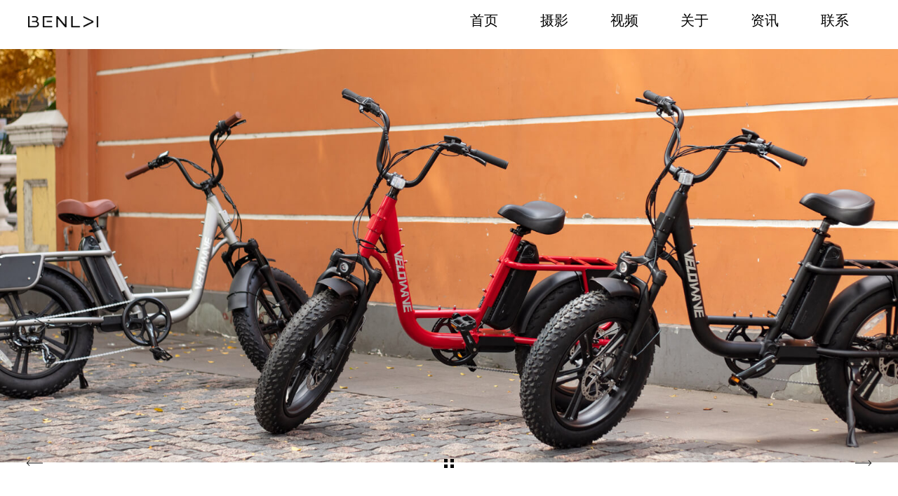

--- FILE ---
content_type: text/html; charset=utf-8
request_url: https://szbenlai.net/Photography/info/id/893.html
body_size: 3759
content:
<!DOCTYPE html>
<html lang="zh-CN">


<head>
    
        		<meta charset="UTF-8">
		<meta name="viewport" content="width=device-width, initial-scale=1.0, maximum-scale=1.0, user-scalable=no">
		<meta http-equiv="X-UA-Compatible" content="ie=edge">
		<meta name="renderer" content="webkit">
		<meta name="hotcss" content="initial-dpr=1">
    
    
        <meta name="keywords" content="亚马逊产品摄影,自行车拍摄,产品摄影,商业摄影,摄影公司,本来摄影">
<meta name="description" content="本来摄影拥有影棚面积2000多平米,专注产品拍摄、商业广告摄影、淘宝主图视频拍摄和短视频制作等,为企业提供全套的方案。年摄影经验积累了大量的作品,注重质量和服务体验,赢得了广大客户的信任和支持。">
<title>自行车拍摄</title>
    
   
    
        		<link rel="stylesheet" type="text/css" href="/Public/Home/css/swiper.min.css">
		<link rel="stylesheet" type="text/css" href="/Public/Home/css/animate.min.css">
		<link rel="stylesheet" type="text/css" href="/Public/Home/css/style.css?v=2024.10.14">
		<script type="text/javascript" src="/Public/Home/js/jquery.min.js"></script> 
        <script type="text/javascript">
function killerrors() { return true; } 
window.onerror = killerrors; 
document.oncontextmenu=new Function('event.returnValue=false;');

</script>



    
     
	

</head>
<body ondragstart = "return false;"  >

<!--Header-->

  <div class="header">
    <div class="wrap w15">
        <a class="logo" href="/">
            <img src="/Uploads/Temp/image/20211125/619f567b766c0.png" alt="">
        </a>
        <!-- 按钮导肮 -->
        <div class="btnMenu">
            <span></span>
            <span></span>
            <span></span>
        </div>
    </div>
    <!-- 导航栏 -->
    <div class="navBox">
        <div class="navWrap">
            <ul class="nav">
                <li class="item">
                    <i class="number">01</i>
                    <a class="name" href="/">首页</a>
                </li>
                <li class="item">
                    <i class="number">02</i>
                    <a class="name" href="/case.html">摄影</a>
                </li>
                <li class="item">
                    <i class="number">03</i>
                    <a class="name" href="/video/index.html">视频</a>
                </li>
                <li class="item">
                    <i class="number">04</i>
                    <a class="name" href="/about.html">关于</a>
                </li>
                <li class="item">
                    <i class="number">05</i>
                    <a class="name" href="/news.html">资讯</a>
                </li>
                <li class="item">
                    <i class="number">06</i>
                    <a class="name" href="/contact.html">联系</a>
                </li>
            </ul>
        </div>
    </div>
</div>
<a class="btnPhone" href="tel:13798342016">
	<img src="/Public/Home/images/phone.png" >
</a>
<script type="text/javascript">
    $(".header .btnMenu").click(function () {
        if ($(".header .btnMenu").hasClass("on")) {
            $(this).removeClass("on");
            $(".header .navBox").removeClass("active");
        } else {
            $(this).addClass("on");
            $(".header .navBox").addClass("active");
        }
    });

    function headBack() {
        if (p > 10) {
            $(".header").addClass("headBack")
        } else {
            $(".header").removeClass("headBack")
        }
    }

    var p = 0, t = 0;

    // 浏览器滚动条滚动事件
    $(window).scroll(function () {
        $(".header .navBox").removeClass("active");
        $(".header .btnMenu").removeClass("on");

        p = $(this).scrollTop();

        if (t <= p) {
            $(".header").css({ "display": 'none'})
            headBack()
        } else {
            $(".header").css({ "display": 'block' })
            headBack();
        }
        setTimeout(function () { t = p; }, 0);
    });
</script>

<!--/Header-->
<!--Body-->

<div class="main">
			<div class="prodDetails">
               <div class="banner" style="background-image: url(/Uploads/Temp/image/20251021/68f6f0b47cb92.jpg);">
					<!-- <img src="/Public/Home/images/img43.jpg" width="100%" alt=""> -->
				</div>				<div class="textBox">
                <div class="text">
					<div class="h1">自行车拍摄</div>
					<div class="h2">亚马逊产品模特场景摄影</div>
				                    </div>
					<br /><br />
                     <div  class="pImg">
						<img src="/Uploads/Temp/image/20220512/627caf4d17830.jpg"  alt="">
						<br />
					<br />
					</div><div  class="pImg">
						<img src="/Uploads/Temp/image/20220512/627caf4c6908f.jpg"  alt="">
						<br />
					<br />
					</div><div  class="pImg">
						<img src="/Uploads/Temp/image/20220512/627caf4ecf7e6.jpg"  alt="">
						<br />
					<br />
					</div><div  class="pImg">
						<img src="/Uploads/Temp/image/20220512/627caf4f8656d.jpg"  alt="">
						<br />
					<br />
					</div><div  class="pImg">
						<img src="/Uploads/Temp/image/20220512/627caf532250b.jpg"  alt="">
						<br />
					<br />
					</div><div  class="pImg">
						<img src="/Uploads/Temp/image/20220512/627caf541a58a.jpg"  alt="">
						<br />
					<br />
					</div><div  class="pImg">
						<img src="/Uploads/Temp/image/20220512/627caf57bcf17.jpg"  alt="">
						<br />
					<br />
					</div><div  class="pImg">
						<img src="/Uploads/Temp/image/20220512/627caf580e82f.jpg"  alt="">
						<br />
					<br />
					</div><div  class="pImg">
						<img src="/Uploads/Temp/image/20220512/627caf5b3095c.jpg"  alt="">
						<br />
					<br />
					</div><div  class="pImg">
						<img src="/Uploads/Temp/image/20220512/627caf5cb725f.jpg"  alt="">
						<br />
					<br />
					</div><div  class="pImg">
						<img src="/Uploads/Temp/image/20220512/627caf5e369e0.jpg"  alt="">
						<br />
					<br />
					</div><div  class="pImg">
						<img src="/Uploads/Temp/image/20220512/627caf5f95354.jpg"  alt="">
						<br />
					<br />
					</div><div  class="pImg">
						<img src="/Uploads/Temp/image/20220512/627caf622dd56.jpg"  alt="">
						<br />
					<br />
					</div><div  class="pImg">
						<img src="/Uploads/Temp/image/20220512/627caf6392ff0.jpg"  alt="">
						<br />
					<br />
					</div><div  class="pImg">
						<img src="/Uploads/Temp/image/20220512/627caf6575b0d.jpg"  alt="">
						<br />
					<br />
					</div>                     <div  class="mImg">
                    	<img src="/Uploads/Temp/image/20220512/627caf4d17830.jpg"  alt="">
                        	<br />
					        <br />
                        </div><div  class="mImg">
                    	<img src="/Uploads/Temp/image/20220512/627caf4c6908f.jpg"  alt="">
                        	<br />
					        <br />
                        </div><div  class="mImg">
                    	<img src="/Uploads/Temp/image/20220512/627caf4ecf7e6.jpg"  alt="">
                        	<br />
					        <br />
                        </div><div  class="mImg">
                    	<img src="/Uploads/Temp/image/20220512/627caf4f8656d.jpg"  alt="">
                        	<br />
					        <br />
                        </div><div  class="mImg">
                    	<img src="/Uploads/Temp/image/20220512/627caf532250b.jpg"  alt="">
                        	<br />
					        <br />
                        </div><div  class="mImg">
                    	<img src="/Uploads/Temp/image/20220512/627caf541a58a.jpg"  alt="">
                        	<br />
					        <br />
                        </div><div  class="mImg">
                    	<img src="/Uploads/Temp/image/20220512/627caf57bcf17.jpg"  alt="">
                        	<br />
					        <br />
                        </div><div  class="mImg">
                    	<img src="/Uploads/Temp/image/20220512/627caf580e82f.jpg"  alt="">
                        	<br />
					        <br />
                        </div><div  class="mImg">
                    	<img src="/Uploads/Temp/image/20220512/627caf5b3095c.jpg"  alt="">
                        	<br />
					        <br />
                        </div><div  class="mImg">
                    	<img src="/Uploads/Temp/image/20220512/627caf5cb725f.jpg"  alt="">
                        	<br />
					        <br />
                        </div><div  class="mImg">
                    	<img src="/Uploads/Temp/image/20220512/627caf5e369e0.jpg"  alt="">
                        	<br />
					        <br />
                        </div><div  class="mImg">
                    	<img src="/Uploads/Temp/image/20220512/627caf5f95354.jpg"  alt="">
                        	<br />
					        <br />
                        </div><div  class="mImg">
                    	<img src="/Uploads/Temp/image/20220512/627caf622dd56.jpg"  alt="">
                        	<br />
					        <br />
                        </div><div  class="mImg">
                    	<img src="/Uploads/Temp/image/20220512/627caf6392ff0.jpg"  alt="">
                        	<br />
					        <br />
                        </div><div  class="mImg">
                    	<img src="/Uploads/Temp/image/20220512/627caf6575b0d.jpg"  alt="">
                        	<br />
					        <br />
                        </div>	
				</div>
				<div class="homeBox-2">
					<div class="title wow fadeInUp">
						更多作品
					</div>
					<div class="swiperBox mouseHover">
						<div class="swiper swiper-container">
							<div class="swiper-wrapper">
                              <div class="swiper-slide">
									<a href="/case/892.html">
										<img src="/Uploads/Temp/image/20251020/68f5b412d2a27.jpg" width="100%" alt="">
										<div class="mask">
											<div class="floatText">
												<div class="h1">运动水杯拍摄</div>
												<span class="more" data-wow-delay="0.5s">更多</span>
											</div>
										</div>
									</a>
								</div><div class="swiper-slide">
									<a href="/case/889.html">
										<img src="/Uploads/Temp/image/20220113/61dfa05a7480a.jpg" width="100%" alt="">
										<div class="mask">
											<div class="floatText">
												<div class="h1">清洁刷产品模特形象摄影</div>
												<span class="more" data-wow-delay="0.5s">更多</span>
											</div>
										</div>
									</a>
								</div><div class="swiper-slide">
									<a href="/case/873.html">
										<img src="/Uploads/Temp/image/20211210/61b2be731282b.jpg" width="100%" alt="">
										<div class="mask">
											<div class="floatText">
												<div class="h1">耳机产品模特摄影</div>
												<span class="more" data-wow-delay="0.5s">更多</span>
											</div>
										</div>
									</a>
								</div><div class="swiper-slide">
									<a href="/case/878.html">
										<img src="/Uploads/Temp/image/20211210/61b2f356c878a.jpg" width="100%" alt="">
										<div class="mask">
											<div class="floatText">
												<div class="h1">即热饮水机产品摄影</div>
												<span class="more" data-wow-delay="0.5s">更多</span>
											</div>
										</div>
									</a>
								</div><div class="swiper-slide">
									<a href="/case/879.html">
										<img src="/Uploads/Temp/image/20220113/61dfed81ac8c8.jpg" width="100%" alt="">
										<div class="mask">
											<div class="floatText">
												<div class="h1">空气净化器加湿器摄像头产品摄影</div>
												<span class="more" data-wow-delay="0.5s">更多</span>
											</div>
										</div>
									</a>
								</div>								
								
							</div>
							<div class="swiper-pagination"></div>
							<div class="swiper-button-next"></div>
							<div class="swiper-button-prev"></div>
						</div>
					</div>
				</div>
				<div class="prevNext">
					 
		 <a class="prev wow fadeInRight"href="/Photography/info/id/907.html"  title="金条拍摄"><img src="/Public/Home/images/icon15.png" alt=""></a>					<a class="return wow fadeInUp" href="/case.html"><img src="/Public/Home/images/icon17.png" alt=""></a>
					 
		<a class="next wow fadeInLeft" href="/Photography/info/id/876.html" title="蕉下雨伞"><img src="/Public/Home/images/icon16.png" alt=""></a>				</div>
			</div>
		</div>

<!--/Body-->
<!--Footer-->


  
    <div class="footer">
	<div class="wrap">
		<div class="topBox">
			<div class="contInfo">
				<div class="name">
					<img class="icon" src="/Public/Home/images/icon3.png" alt="">
					联系方式
				</div>
				<div class="phone">
					<a href="/contact.html">137-9834-2016 / 153-3887-0707</a>
				</div>
				<div class="address"><a href="/contact.html">深圳市龙岗坂田星河领创天下一期二楼</a></div>
			</div>
			<div class="weChat">
				<span class="s1">微信沟通<img class="icon" src="/Public/Home/images/icon4.png" alt=""></span>
				<div class="code">
					<img src="/Uploads/Temp/image/20211125/619f3de6f0451.png" alt="">
				</div>
			</div>
		</div>
		<div class="copyright">
			Copyright © 2021 本来摄影. All Rights Reserved. <a href="https://beian.miit.gov.cn/" target="_blank">粤ICP备13048997号</a>&emsp;&emsp;<a href="https://www.szfangwei.cn" title="网站建设"
				target="_blank">技术支持</a>:<a href="https://www.fwwl.net" title="深圳网站建设" target="_blank">深圳网站建设</a>
		</div>
	</div>
</div>
<script type="text/javascript">
	// 12.1修改
	// 判断滚动条是否到达底部
	function bottomEffect() {
		if ($(document).scrollTop() >= $(document).height() - $(window).height() - 20) {
			$(".footer").css({
				"z-index": "3"
			})
		} else {
			$(".footer").css({
				"z-index": "1"
			})
		}
	}
	// 结束

	$(window).scroll(function() {
		bottomEffect();
	});
</script>
<script>
var _hmt = _hmt || [];
(function() {
  var hm = document.createElement("script");
  hm.src = "https://hm.baidu.com/hm.js?531615dc65e8b31cabb508b4af92bf05";
  var s = document.getElementsByTagName("script")[0]; 
  s.parentNode.insertBefore(hm, s);
})();
</script>
  


<!--/Footer-->
<!--Others-->

	<script type="text/javascript" src="/Public/Home/js/hotcss.js"></script>
		<script type="text/javascript" src="/Public/Home/js/swiper.min.js"></script>
		<script type="text/javascript" src="/Public/Home/js/wow.min.js"></script>
		<script type="text/javascript" src="/Public/Home/js/jquery.kxbdmarquee.js"></script>
		<script type="text/javascript" src="/Public/Home/js/main.js"></script>
		<script type="text/javascript">
			// 动画
			new WOW().init();

			// 摄影作品轮播
			var photoSwiper = new Swiper('.homeBox-2 .swiper-container', {
				loop: true,
				autoplay: {
					delay: 1500,
					disableOnInteraction: false,
				},
				slidesPerView: 1,
				centeredSlides: true,
				observer: true,
				observeParents: true,
				speed: 1000,
				pagination: {
					el: ".homeBox-2 .swiper-pagination",
				},
				navigation: {
					nextEl: '.homeBox-2 .swiper-button-next',
					prevEl: '.homeBox-2 .swiper-button-prev',
				},
				on: {
					slideChangeTransitionStart: function() {
						mouseHover();
					},
				},
				breakpoints: {
					1280: {
						slidesPerView: 1.5,
						spaceBetween: 140
					},
					1024: {
						slidesPerView: 1.5,
						spaceBetween: 80
					},
					768: {
						slidesPerView: 1.5,
						spaceBetween: 50
					},
					480: {
						slidesPerView: 1.5,
						spaceBetween: 30
					},
				},
			});

			// 鼠标悬浮出现轮播切换箭头
			function mouseHover() {
				$(".mouseHover").hover(function() {
					$(".mouseHover .swiper-button-prev").css({
						"opacity": '1'
					});
					$(".mouseHover .swiper-button-next").css({
						"opacity": '1'
					});
					photoSwiper.autoplay.stop();
				}, function() {
					$(".mouseHover .swiper-button-prev").css({
						"opacity": '0'
					});
					$(".mouseHover .swiper-button-next").css({
						"opacity": '0'
					});
					photoSwiper.autoplay.start();
				});
			}

			mouseHover();
		</script>

<!--/Others-->

</body>
</html>

--- FILE ---
content_type: text/css
request_url: https://szbenlai.net/Public/Home/css/style.css?v=2024.10.14
body_size: 7763
content:
@charset "UTF-8";

* {
	margin: 0;
	padding: 0;
	border: 0;
	box-sizing: border-box;
}

html,
body {
	font-family: "Microsoft YaHei", "Helvetica Neue", Helvetica, Arial, sans-serif;
	font-size: 14px;
	color: #333333;
	background-color: #ffffff;
}

ul,
li {
	list-style-type: none;
	margin: 0;
}

input,
textarea,
select {
	resize: none;
	outline: none;
	-webkit-tap-highlight-color: rgba(0, 0, 0, 0);
	border: 0;
}

a {
	text-decoration: none;
	color: #000;
	cursor: pointer;
}

a:hover {
	text-decoration: none;
}

img {
	max-width: 100%;
	border-style: none;
	vertical-align: middle;
}

.zoom-img {
	overflow: hidden;
}

.zoom-img .img {
	overflow: hidden;
}

.zoom-img img {
	-webkit-transition: all 0.5s;
	transition: all 0.5s;
}

.zoom-img:hover img {
	transform: scale(1.04);
	-ms-transform: scale(1.04);
	-webkit-transform: scale(1.04);
	-o-transform: scale(1.04);
	-moz-transform: scale(1.04);
}

.clear:after {
	display: block;
	clear: both;
	content: "";
	visibility: hidden;
	height: 0;
}

.clear {
	zoom: 1;
}

.nav-page {
	font-size: 0;
	text-align: center;
}

.flex {
	display: -webkit-box;
	display: -webkit-flex;
	display: -ms-flexbox;
	display: flex;
}

.btn:focus,
.btn:active:focus,
.btn.active:focus,
.btn.focus,
.btn:active.focus,
.btn.active.focus {
	outline: none;
	box-shadow: none;
}

.btn-link:focus,
.btn-link:hover {
	text-decoration: none;
}

/* 引入外部字体包 */
/*
@font-face {
	font-family: "PingFangLight","Microsoft YaHei";
	src: url("/Uploads/benlai2021/fonts/PingFang_Light.ttf");
	src: url("/Uploads/benlai2021/fonts/PingFang_Light.ttf") format("truetype");
	font-weight: normal;
	font-style: normal;
}

@font-face {
	font-family: "AlibabaPuHuiTiLight";
	src: url("/Uploads/benlai2021/fonts/AlibabaPuHuiTi-2-45-Light.ttf");
	src: url("/Uploads/benlai2021/fonts/AlibabaPuHuiTi-2-45-Light.ttf") format("truetype");
	font-weight: normal;
	font-style: normal;
}

@font-face {
	font-family: "PuHuiTiRegular";
	src: url("/Uploads/benlai2021/fonts/AlibabaPuHuiTi-2-55-Regular.ttf");
	src: url("/Uploads/benlai2021/fonts/AlibabaPuHuiTi-2-55-Regular.ttf") format("truetype");
	font-weight: normal;
	font-style: normal;
}
*/
/* header&home&footer */
.header {
	position: fixed;
	left: 0;
	width: 100%;
	z-index: 10;
	transition: all 0.5s ease-in;
	transform: translateY(0);
}

.header.headBack {
	background-color: #fff;
}

.header .wrap {
	position: relative;
	width: 93.75%;
	height: 96px;
	margin: 0 auto;
	display: flex;
	justify-content: space-between;
	align-items: center;
	z-index: 10;
}

.header .btnMenu {
	width: 20px;
	height: 24px;
	display: flex;
	flex-direction: column;
	justify-content: center;
	align-items: flex-end;
	cursor: pointer;
}

.header .btnMenu>span {
	width: 20px;
	height: 2px;
	background-color: #333;
	margin: 3px 0;
	transition: all 0.3s;
}

.header .btnMenu>span:nth-child(2) {
	width: 14px;
}

.header .btnMenu.on>span {
	width: 20px;
}

.header .btnMenu.on>span:first-child {
	transform: rotate(45deg);
	-ms-transform: rotate(45deg);
	-moz-transform: rotate(45deg);
	-webkit-transform: rotate(45deg);
	-o-transform: rotate(45deg);
}

.header .btnMenu.on>span:nth-child(2) {
	display: none;
}

.header .btnMenu.on>span:last-child {
	transform: rotate(-45deg);
	-ms-transform: rotate(-45deg);
	-moz-transform: rotate(-45deg);
	-webkit-transform: rotate(-45deg);
	-o-transform: rotate(-45deg);
	margin-top: -5px;
}

.header .navBox {
	position: fixed;
	left: 0;
	width: 100%;
	height: calc(100vh - 96px);
	background-color: #fff;
	z-index: 9;
	padding-right: 16.6666%;
	transform: translateY(-100vh);
	transition: all 1s ease-in-out;
	overflow: hidden;
}

.header .navBox.active {
	transform: translateY(0);
}

.header .navWrap {
	height: calc(100vh - 96px);
	display: flex;
	flex-direction: row-reverse;
	align-items: center;
}

.header .item {
	display: flex;
	align-items: center;
}

.header .number {
	width: 110px;
	font-size: 14px;
	color: #000000;
	line-height: 100px;
	font-family: PingFangLight,"Microsoft YaHei";
	opacity: 0;
	transition: all 0.3s ease-in;
}

.header .name {
	width: 220px;
	font-size: 32px;
	color: #000000;
	line-height: 100px;
	font-family: PingFangLight,"Microsoft YaHei";
	transition: all 0.3s ease-in;
}

.header .item:hover .number {
	opacity: 1;
}

.header .item:hover .name {
	font-weight: bold;
	padding-left: 40px;
}

.btnPhone{
	position: fixed;
	right: 1%;
	top: 50%;
	transform: translate(0,-50%);
	width: 1rem;
	height: 1rem;
	background-color: rgba(0,0,0,0.7);
	border-radius: 50%;
	overflow: hidden;
	z-index: 9;
	display: none;
}

.footer {
	position: fixed;
	left: 0;
	bottom: 0;
	width: 100%;
	background-color: #f8f8f8;
	z-index: 1;
}

.footer .wrap {
	width: 83.3333%;
	margin: 0 auto;
}

.footer .topBox {
	display: flex;
	justify-content: space-between;
	flex-wrap: wrap;
	align-items: flex-start;
	padding: 68px 0 28px;
}

.footer .name {
	display: flex;
	align-items: center;
	font-size: 14px;
	color: #666666;
	line-height: 18px;
	margin-bottom: 20px;
	font-family: PuHuiTiRegular,"Microsoft YaHei";
}

.footer .name .icon {
	margin-right: 8px;
}

.footer .phone {
	font-size: 16px;
	color: #373737;
	line-height: 18px;
	margin-bottom: 15px;
	font-family: PuHuiTiRegular,"Microsoft YaHei";
}

.footer .phone a {
	color: #373737;
}

.footer .address {
	font-size: 14px;
	color: #373737;
	line-height: 18px;
	/* font-family: PingFangLight; */
}

.footer .address a {
	color: #373737;
}

.footer .weChat {
	position: relative;
}

.footer .s1 {
	display: flex;
	align-items: center;
	font-size: 14px;
	color: #373737;
	line-height: 18px;
	cursor: pointer;
	font-family: PingFangLight,"Microsoft YaHei";
}

.footer .s1 .icon {
	margin-left: 20px;
}

.footer .code {
	position: absolute;
	top: 30px;
	left: 50%;
	transform: translate(-50%, 0);
	width: 110px;
	padding: 5px;
	background-color: #fff;
	border-radius: 5px;
	display: none;
}

.footer .weChat:hover .code {
	display: block;
}

.footer .copyright {
	font-size: 12px;
	color: #999999;
	line-height: 70px;
	font-family: PuHuiTiRegular,"Microsoft YaHei";
}

.footer .copyright a {
	color: #999999;
}

.main {
	position: relative;
	padding-top: 96px;
	padding-bottom: 255px;
	z-index: 2;
}

.main>div {
	background-color: #fff;
}

.mImg {
	display: none;
}

.homeBox-1 {
	padding: 135px 0 0;
}

.homeBox-1 .wrap.active {
	width: 100%;
}

.homeMain .title {
	position: relative;
	width: 83.3333%;
	margin: 0 auto;
	font-size: 36px;
	line-height: 1;
	color: #000000;
	margin-bottom: 50px;
	font-family: PuHuiTiRegular,"Microsoft YaHei";
	z-index: 2;
}

.homeBox-1 .title {
	width: 83.3333%;
	font-size: 0;
	margin-bottom: 28px;
	letter-spacing: 35px;
	font-family: PingFangLight,"Microsoft YaHei";
}

.homeBox-1 .word {
	position: relative;
	display: inline-block;
	font-size: 60px;
	z-index: 2;
	transition: all 1.5s;
}

.homeBox-1.active .word {
	color: #fff;
}

.homeBox-1 .swiperBox {
	position: relative;
}

.homeBox-1 .mask {
	position: absolute;
	top: 0;
	width: 8.33335%;
	height: 100%;
	background-color: #fff;
	transition: all 0.5s ease-in;
	z-index: 3;
}

.homeBox-1 .lMask {
	left: 0;
}

.homeBox-1 .rMask {
	right: 0;
}

.homeBox-1.active .lMask,
.homeBox-1.active .rMask {
	width: 0;
}

.homeBox-1 .swiper-button-next,
.homeBox-1 .swiper-button-prev {
	width: 46px;
	height: 46px;
	border-radius: 50%;
	/* background-color: rgba(0, 0, 0, 0.15); */
	background-repeat: no-repeat;
	background-position: center center;
	background-size: cover;
	opacity: 0;
	transition: all 0.5s ease-in;
}

.homeBox-1 .swiper-button-prev {
	left: 5%;
	background-image: url(../images/icon1.png);
}

.homeBox-1 .swiper-button-next {
	right: 5%;
	background-image: url(../images/icon2.png);
}

.homeBox-1 .swiper-button-next::after,
.homeBox-1 .swiper-button-prev::after {
	display: none;
}

.homeBox-1.active .swiperBox:hover .swiper-button-next,
.homeBox-1.active .swiperBox:hover .swiper-button-prev {
	opacity: 1;
}

.homeBox-1 .swiper-pagination-bullet {
	opacity: 1;
	width: 16px;
	height: 2px;
	background-color: rgba(255, 255, 255, 0.3);
	border-radius: 0;
}

.homeBox-1 .swiper-pagination-bullet.swiper-pagination-bullet-active {
	background-color: #fff;
}

.homeBox-1 .tips {
	position: absolute;
	top: 40%;
	right: 4%;
	width: 20px;
	height: 90px;
	font-size: 16px;
	color: #000;
	line-height: 24px;
	text-align: center;
	z-index: 3;
	font-family: AlibabaPuHuiTiLight,"Microsoft YaHei";
	transition: all 1s;
}

.homeBox-1.active .tips {
	top: 80%;
	color: #fff;
}

.homeBox-1 .line {
	position: relative;
	display: block;
	width: 1px;
	height: 30px;
	margin: 10px auto 0;
	background-color: #000;
}

.homeBox-1 .line::after {
	position: absolute;
	top: -5px;
	left: -2px;
	content: "";
	width: 5px;
	height: 5px;
	background-color: #000;
	border-radius: 50%;
	z-index: 2;
	animation: downico 1.5s ease-in-out infinite;
}

.homeBox-1.active .line {
	background-color: #fff;
}

.homeBox-1.active .line::after {
	background-color: #fff;
}

@keyframes downico {
	0% {
		top: -5px;
		opacity: 1;
	}

	60% {
		top: 100%;
		opacity: 1;
	}

	100% {
		top: 100%;
		opacity: 0;
	}
}

.homeBox-2 {
	position: relative;
	background-repeat: no-repeat;
	background-position: 50% 0;
	background-size: 85% auto;
	overflow: hidden;
}

.homeBox-2::after {
	position: absolute;
	top: 0;
	left: 8%;
	content: "";
	width: 85%;
	padding-bottom: 0;
	background-image: url(../images/img3.jpg);
	background-position: left top;
	background-repeat: no-repeat;
	background-size: 100% auto;
	z-index: 1;
}

.homeBox-2.active::after {
	animation-name: example;
	animation-duration: 12s;
	animation-fill-mode: forwards;
}

@keyframes example {
	0 {
		padding-bottom: 0;
	}

	100% {
		padding-bottom: 78.15%;
	}
}

.homeBox-2 .textBox {
	position: relative;
	width: 83.3333%;
	margin: 0 auto;
	display: flex;
	justify-content: flex-end;
	padding: 325px 0 205px;
	overflow: hidden;
	z-index: 2;
}

.homeBox-2 .text {
	max-width: 880px;
	width: 100%;
	font-size: 22px;
	color: #666666;
	line-height: 50px;
	font-family: PingFangLight,"Microsoft YaHei";
}

.homeBox-2 .swiperBox {
	position: relative;
	z-index: 2;
}

.homeBox-2 .swiper-slide {
	width: 75%;
	margin-right: 8.7%;
}

.homeBox-2 .mask {
	position: absolute;
	top: 0;
	left: 0;
	width: 100%;
	height: 100%;
	transition: all 0.5s;
}

.homeBox-2 .swiper-slide:hover .mask {
	background-color: rgba(0, 0, 0, 0.5);
}

.homeBox-2 .floatText {
	position: absolute;
	top: 50%;
	left: 50%;
	transform: translate(-50%, -50%);
	text-align: center;
	font-family: PingFangLight,"Microsoft YaHei";
}

.homeBox-2 .h1 {
	font-size: 24px;
	color: #ffffff;
	line-height: 44px;
	opacity: 0;
	transition: all 0.5s ease-in;
}

.homeBox-2 .more {
	font-size: 14px;
	color: #ffffff;
	line-height: 24px;
	opacity: 0;
	transition: all 0.5s ease-in;
}

.homeBox-2 .swiper-slide:hover .h1 {
	opacity: 1;
}

.homeBox-2 .swiper-slide:hover .more {
	opacity: 1;
}

.homeBox-2 .swiperBox img {
	transition: all 1s;
}

.mouseHover .swiper-button-next,
.mouseHover .swiper-button-prev {
	width: 46px;
	height: 46px;
	margin-top: -23px;
	border-radius: 50%;
	/* background-color: rgba(0, 0, 0, 0.15); */
	background-repeat: no-repeat;
	background-position: center center;
	background-size: cover;
	opacity: 0;
	transition: all 0.5s ease-in;
	z-index: 2;
}

.homeBox-2 .swiper-button-prev {
	left: 9%;
	background-image: url(../images/icon1.png);
}

.homeBox-2 .swiper-button-next {
	right: 18%;
	background-image: url(../images/icon2.png);
}

.homeBox-2 .swiper-pagination-bullet {
	opacity: 1;
	width: 16px;
	height: 2px;
	background-color: rgba(255, 255, 255, 0.3);
	border-radius: 0;
	opacity: 0;
}

.homeBox-2 .swiper-pagination-bullet.swiper-pagination-bullet-active {
	background-color: #fff;
}

.mouseHover .swiper-button-next::after,
.mouseHover .swiper-button-prev::after {
	display: none;
}

.homeBox-3 {
	padding: 250px 0 0;
}

.homeBox-3 .swiper-slide {
	position: relative;
	width: 75%;
	height: auto;
	margin-left: 8.7%;
	margin-right: 0;
	overflow: hidden;
}

.homeBox-3 .videoImg {
	position: relative;
	z-index: 2;
	transition: all 1s;
}

.homeBox-3 .video {
	position: absolute;
	top: 0;
	left: 0;
	width: 100%;
	height: 100%;
	object-fit: fill;
	z-index: 1;
	display: none;
}

.mouseHover .swiper-button-prev {
	background-image: url(../images/icon1.png);
}

.mouseHover .swiper-button-next {
	background-image: url(../images/icon2.png);
}

.homeBox-3 .swiper-button-prev {
	left: 17.5%;
	background-image: url(../images/icon1.png);
}

.homeBox-3 .swiper-button-next {
	right: 9%;
	background-image: url(../images/icon2.png);
}

.homeBox-3 .btnPlay {
	position: absolute;
	top: 50%;
	left: 50%;
	transform: translate(-50%, -50%);
	cursor: pointer;
	z-index: 3;
}

.homeBox-3 .swiper-pagination-bullet {
	opacity: 1;
	width: 16px;
	height: 2px;
	background-color: rgba(255, 255, 255, 0.3);
	border-radius: 0;
	display: none;
}

.homeBox-3 .swiper-pagination-bullet.swiper-pagination-bullet-active {
	background-color: #fff;
}

.homeBox-4 {
	padding: 200px 0 0;
}

.homeBox-4 .swiper-slide {
	width: 300px;
}

.homeBox-4 .rollBox {
	overflow: hidden;
}

.homeBox-4 .roll {
	position: relative;
	overflow: hidden;
}

.homeBox-4 .roll-1 {
	left: 10px;
}

.homeBox-4 .roll-2 {
	left: -10px;
}

.homeBox-4 .roll-3 {
	left: -30px;
}

.homeBox-4 .roll-4 {
	left: -50px;
}

.homeBox-4 .roll ul {
	display: flex;
	align-items: center;
	-webkit-animation-duration: 2s;
	animation-duration: 2s;
}

.homeBox-4 .roll li {
	width: 14.2857%;
	display: flex;
	justify-content: center;
	align-items: center;
}

.homeBox-5 {
	padding: 200px 0 215px;
	background-color: #fff;
}

.homeBox-5 .title {
	width: auto;
	margin: 0;
}

.homeBox-5 .wrap {
	width: 83.3333%;
	margin: 0 auto;
	display: flex;
	justify-content: space-between;
	align-items: flex-start;
	flex-wrap: wrap;
}

.homeBox-5 .newsList {
	width: 70.625%;
	border-top: 1px solid #f3f3f3;
}

.newsList .item {
	position: relative;
	display: block;
	padding: 55px 40% 50px 0;
	border-bottom: 1px solid #f3f3f3;
	transition: all 0.3s ease-in;
}

.newsList .item::after {
	position: absolute;
	bottom: 0;
	left: 0;
	content: "";
	width: 0;
	height: 1px;
	background-color: #cccccc;
	transition: all 1s ease-in-out;
}

.newsList .time {
	font-size: 16px;
	color: #888888;
	line-height: 20px;
	margin-bottom: 28px;
	font-family: PuHuiTiRegular,"Microsoft YaHei";
}

.newsList .h1 {
	font-size: 20px;
	color: #000000;
	line-height: 1;
	overflow: hidden;
	text-overflow: ellipsis;
	white-space: nowrap;
	font-family: PingFangLight,"Microsoft YaHei";
}

.newsList .h2 {
	height: 0;
	font-size: 14px;
	color: #666666;
	line-height: 24px;
	text-overflow: ellipsis;
	overflow: hidden;
	display: -webkit-box;
	-webkit-line-clamp: 2;
	-webkit-box-orient: vertical;
	transition: all 0.5s ease-in-out;
	font-family: PingFangLight,"Microsoft YaHei";
}

.newsList .h2.active {
	height: 48px;
	margin-top: 25px;
}

.newsList .item.active::after {
	width: 100%;
}

/* 媒体查询 */
@media only screen and (max-width: 1440px) {
	.newsList .item {
		padding: 55px 20% 50px 0;
	}
}

@media only screen and (max-width: 1600px) {
	.header .wrap {
		height: 70px;
	}

	.header .logo {
		width: 100px;
	}

	.header .navBox {
		top: 70px;
		height: calc(100vh - 70px);
	}

	.header .navWrap {
		height: calc(100vh - 70px);
	}

	.header .number {
		width: 80px;
		line-height: 60px;
		font-size: 12px;
	}

	.header .name {
		width: 180px;
		font-size: 20px;
		line-height: 60px;
	}

	.header .btnMenu {
		transform: scale(0.75);
		-ms-transform: scale(0.75);
		-webkit-transform: scale(0.75);
		-o-transform: scale(0.75);
		-moz-transform: scale(0.75);
	}

	.footer .topBox {
		padding: 40px 0 20px;
	}

	.footer .name {
		font-size: 12px;
		margin-bottom: 10px;
	}

	.footer .phone {
		font-size: 14px;
		margin-bottom: 10px;
	}

	.footer .address {
		font-size: 12px;
	}

	.footer .s1 {
		font-size: 12px;
	}

	.footer .s1 .icon {
		margin-left: 10px;
	}

	.footer .code {
		width: 90px;
	}

	.footer .copyright {
		line-height: 50px;
	}

	.main {
		padding-top: 70px;
		padding-bottom: 184px;
	}

	.homeMain .title {
		font-size: 24px;
		margin-bottom: 40px;
	}

	.homeBox-1 {
		padding: 100px 0 0;
	}

	.homeBox-1 .title {
		letter-spacing: 25px;
	}

	.homeBox-1 .word {
		font-size: 46px;
	}

	.homeBox-1 .swiper-button-next,
	.homeBox-1 .swiper-button-prev {
		width: 36px;
		height: 36px;
		margin-top: -18px;
		background-size: cover;
	}

	.homeBox-1 .tips {
		font-size: 14px;
		line-height: 20px;
	}

	.homeBox-1 .swiperBox.active .tips {
		top: 70%;
	}

	.homeBox-2 {
		background-position: 40% 0;
	}

	.homeBox-2::after {
		left: 6%;
	}

	.homeBox-2 .textBox {
		padding: 220px 0 170px;
	}

	.homeBox-2 .text {
		max-width: 680px;
		letter-spacing: 3px;
		font-size: 16px;
		line-height: 30px;
	}

	.homeBox-2 .h1 {
		font-size: 18px;
	}

	.homeBox-2 .more {
		font-size: 12px;
		line-height: 20px;
	}

	.mouseHover .swiper-button-next,
	.mouseHover .swiper-button-prev {
		width: 36px;
		height: 36px;
		margin-top: -18px;
	}

	.homeBox-3 {
		padding-top: 180px;
	}

	.homeBox-3 .btnPlay {
		width: 60px;
	}

	.homeBox-4 {
		padding-top: 120px;
	}

	.homeBox-5 {
		padding: 100px 0;
	}

	.newsList .item {
		padding: 30px 0;
	}

	.newsList .time {
		font-size: 12px;
		line-height: 16px;
		margin-bottom: 15px;
	}

	.newsList .h1 {
		font-size: 16px;
	}

	.newsList .h2 {
		font-size: 12px;
		line-height: 20px;
	}

	.newsList .h2.active {
		height: 40px;
	}
}

@media only screen and (max-width: 1199px) {
	.homeBox-4 .roll li {
		max-width: 200px;
		width: 100%;
	}
}

@media only screen and (max-width: 991px) {
	.homeBox-2 .text {
		max-width: 100%;
	}

	.homeBox-5 .title {
		width: 100%;
	}

	.homeBox-5 .newsList {
		width: 100%;
	}

	.newsList .h2 {
		display: -webkit-box;
	}

	.homeBox-1 .tips {
		top: 35%;
	}

	.homeBox-1 .swiperBox.active .tips {
		top: 60%;
	}
}

@media only screen and (max-width: 580px) {
	.header .wrap {
		width: 90%;
		height: 50px;
	}

	.header .navBox {
		top: 50px;
		height: calc(100vh - 50px);
		padding: 0;
	}

	.header .navWrap {
		justify-content: center;
		height: calc(100vh - 50px);
	}

	.header .number {
		display: none;
	}

	.header .name {
		width: auto;
	}
	
	.btnPhone{
		display: block;
	}

	.footer .topBox {
		padding: 40px 0 20px;
	}

	.footer .wrap {
		width: 90%;
	}

	.main {
		padding-top: 50px;
	}

	.homeMain .title {
		width: 90%;
	}

	.homeBox-1 {
		padding: 60px 0 0;
	}

	.homeBox-1 .title {
		width: 90%;
		letter-spacing: 20px;
		margin-bottom: 20px;
	}

	.homeBox-1 .swiper-button-next,
	.homeBox-1 .swiper-button-prev {
		width: 0.6rem;
		height: 0.6rem;
		margin-top: -0.3rem;
		opacity: 1;
	}

	.homeBox-1 .swiper-button-prev {
		left: 2%;
	}

	.homeBox-1 .swiper-button-next {
		right: 2%;
	}

	.homeBox-1 .tips {
		display: none;
	}

	.homeBox-2 .textBox {
		width: 90%;
		padding: 60px 0;
	}

	.mouseHover {
		width: 90%;
		margin: 0 auto;
	}

	.mouseHover .swiper-button-next,
	.mouseHover .swiper-button-prev {
		width: 0.6rem;
		height: 0.6rem;
		margin-top: -0.3rem;
		opacity: 1;
	}

	.mouseHover .swiper-button-prev {
		left: 2%;
	}

	.mouseHover .swiper-button-next {
		right: 3%;
	}

	.homeBox-2 .swiper-slide {
		width: 100%;
		margin-right: 0;
	}

	.homeBox-3 {
		padding: 60px 0 0;
	}

	.homeBox-3 .swiper-slide {
		width: 100%;
		margin-left: 0;
	}

	.homeBox-3 .btnPlay {
		width: 0.8rem;
	}

	.homeBox-3 .swiper-button-prev {
		right: 88%;
	}

	.homeBox-4 {
		padding: 60px 0 0;
	}

	.homeBox-4 .roll li {
		max-width: 150px;
	}

	.homeBox-5 {
		padding: 60px 0;
	}

	.homeBox-5 .wrap {
		width: 90%;
	}

	.newsList .item {
		padding: 20px 0;
	}
}

@media only screen and (max-width: 480px) {
	.header .name {
		font-size: 0.4rem;
		line-height: 1.2rem;
	}

	.footer .topBox {
		padding: 0.8rem 0 0.4rem;
	}

	.footer .name {
		font-size: 0.24rem;
	}

	.footer .phone {
		font-size: 0.28rem;
	}

	.footer .address {
		font-size: 0.24rem;
	}

	.footer .s1 {
		font-size: 0.24rem;
	}

	.footer .copyright {
		font-size: 0.24rem;
		line-height: 0.4rem;
		padding-bottom: 0.2rem;
	}

	.homeMain .title {
		font-size: 0.4rem;
		margin-bottom: 0.4rem;
	}

	.homeBox-1 {
		padding: 0.8rem 0 0;
	}

	.homeBox-1 .title {
		letter-spacing: 0.2rem;
		margin-bottom: 0.4rem;
	}

	.homeBox-1 .word {
		font-size: 0.4rem;
	}

	.homeBox-2 .textBox {
		padding: 0.8rem 0;
	}

	.homeBox-2 .h1 {
		font-size: 0.32rem;
		line-height: 0.5rem;
	}

	.homeBox-2 .text {
		font-size: 0.28rem;
		line-height: 0.48rem;
		-webkit-animation-duration: 1s;
		animation-duration: 1s;
	}

	.homeBox-2 .more {
		font-size: 0.24rem;
		line-height: 0.4rem;
	}

	.homeBox-3 {
		padding: 0.8rem 0 0;
	}

	.homeBox-4 {
		padding: 0.8rem 0 0;
	}

	.homeBox-4 .roll li {
		max-width: 2rem;
	}

	.homeBox-5 {
		padding: 0.8rem 0;
	}

	.newsList .item {
		padding: 0.4rem 0;
	}

	.newsList .time {
		font-size: 0.24rem;
		line-height: 0.3rem;
	}

	.newsList .h1 {
		font-size: 0.32rem;
	}
}

/* 产品 */
.prodBox {
	padding: 135px 0 0;
}

.prodBox .title {
	width: 76.0416%;
	margin: 0 auto;
	font-size: 36px;
	color: #000000;
	line-height: 50px;
	margin-bottom: 60px;
	font-family: PuHuiTiRegular,"Microsoft YaHei";
}

.prodList .column {
	position: relative;
	width: 85.625%;
	margin: 0 auto;
	display: flex;
	justify-content: center;
	flex-wrap: wrap;
	align-items: flex-start;
}

.prodList .column:nth-child(n + 2) {
	margin-top: -16.85%;
}

.prodList .item {
	margin-left: 0;
	margin-right: 4.2579%;
	margin-bottom: 130px;
}

.prodList .item:nth-child(2) {
	margin-top: 19.7%;
}

.prodList .item:nth-child(2n) {
	margin-left: 4.2579%;
	margin-right: 0;
}

.prodList .item:nth-child(3) {
	margin-top: -19.7%;
}

.prodList .item-1 {
	width: 40.1459%;
}

.prodList .item-2 {
	width: 45.6204%;
}

.prodList .item img {
	transition: all 1s;
}

.prodList .name {
	font-size: 22px;
	color: #070810;
	line-height: 50px;
	font-family: PingFangLight,"Microsoft YaHei";
}

.prodDetails .textBox .pImg,
.prodDetails .textBox .mImg {
	text-align: center;
	margin: 0 auto;
	padding: 0 5%;
}

.prodDetails .banner {
	height: 890px;
	background-attachment: fixed;
	background-position: center center;
	background-size: cover;
}

.prodDetails .textBox {
	font-size: 22px;
	color: #666666;
	line-height: 40px;
	padding: 70px 0 0;
	font-family: PingFangLight,"Microsoft YaHei";
}

.prodDetails .textBox .text {
	width: 83.3333%;
	margin: 0 auto;
}

.prodDetails .textBox .imgs {
	text-align: center;
}

.prodDetails .textBox .h1 {
	font-size: 26px;
	color: #000000;
	line-height: 50px;
	margin-bottom: 25px;
	font-family: PuHuiTiRegular,"Microsoft YaHei";
}

.prodDetails .textBox .h2 {
	font-size: 36px;
	color: #000000;
	line-height: 1;
	margin-bottom: 35px;
	font-family: PuHuiTiRegular,"Microsoft YaHei";
}

.prodDetails .homeBox-2 {
	padding: 250px 0 165px;
}

.prodDetails .homeBox-2 .swiper-slide {
	width: auto;
}

.prodDetails .homeBox-2 .title {
	width: 83.3333%;
	margin: 0 auto;
	font-size: 36px;
	color: #000000;
	line-height: 40px;
	margin-bottom: 50px;
	font-family: PuHuiTiRegular,"Microsoft YaHei";
}

.prodDetails .homeBox-2 .swiper-button-next {
	right: 19%;
}

.prodDetails .homeBox-2 .swiper-button-prev {
	left: 19%;
}

.prevNext {
	position: fixed;
	left: 2%;
	bottom: 5%;
	width: 96%;
	z-index: 9;
	display: flex;
	justify-content: space-between;
	align-items: center;
}

.prevNext .prev,
.prevNext .next,
.prevNext .return {
	width: 46px;
	height: 46px;
	border-radius: 50%;
	display: flex;
	justify-content: center;
	align-items: center;
	transition: all 0.5s;
}

.prevNext .prev img,
.prevNext .next img {
	width: 24px;
}

.prevNext .prev:hover,
.prevNext .next:hover,
.prevNext .return:hover {
	background-color: rgba(0, 0, 0, 0.15);
}

/* 媒体查询 */
/* 产品 */
@media only screen and (max-width: 1600px) {
	.prodBox {
		padding: 100px 0 0;
	}

	.prodBox .title {
		font-size: 24px;
		line-height: 1;
		margin-bottom: 30px;
	}

	.prodList .item {
		margin-bottom: 100px;
	}

	.prodList .name {
		font-size: 18px;
	}

	.prodDetails .textBox .h1 {
		font-size: 18px;
		line-height: 30px;
	}

	.prodDetails .textBox .h2 {
		font-size: 26px;
		margin-bottom: 30px;
	}

	.prodDetails .textBox {
		font-size: 16px;
		line-height: 30px;
	}

	.prodDetails .homeBox-2 {
		padding: 180px 0 100px;
	}

	.prodDetails .homeBox-2 .title {
		font-size: 24px;
		line-height: 1;
		margin-bottom: 30px;
	}

	.prodDetails .banner {
		height: 590px;
	}
}

@media only screen and (max-width: 768px) {
	.prodList .item {
		margin-bottom: 50px;
	}

	.prodDetails .banner {
		background-attachment: initial;
		height: 400px;
	}
}

@media only screen and (max-width: 580px) {
	.prodBox {
		padding: 1.2rem 0 0;
	}

	.prodBox .title {
		width: 80%;
		font-size: 0.4rem;
		margin-bottom: 0.4rem;
	}

	.prodList .column {
		width: 90%;
	}

	.prodList .column:nth-child(n + 2) {
		margin-top: -17.5%;
	}

	.prodList .item {
		margin-bottom: 0.7rem;
	}

	.prodList .name {
		font-size: 0.28rem;
	}

	.prodDetails .textBox .mImg {
		padding: 0 5%;
	}

	.prodDetails .homeBox-2 {
		padding: 60px 0;
	}

	.prodDetails .homeBox-2 .title {
		width: 90%;
	}

	.prodDetails .homeBox-2 .swiper-button-next {
		right: 3%;
	}

	.prodDetails .homeBox-2 .swiper-button-prev {
		left: 3%;
	}

	.prodDetails .banner {
		height: 300px;
	}

	.pImg {
		display: none;
	}

	.mImg {
		display: block;
	}

	.prevNext .prev,
	.prevNext .next,
	.prevNext .return {
		width: 36px;
		height: 36px;
	}
}

@media only screen and (max-width: 480px) {
	.prodBox {
		padding: 1.2rem 0 0.6rem;
	}

	.prodBox .title {
		width: 90%;
	}

	.prodList .item {
		width: 100%;
		margin-top: 0 !important;
		margin-left: 0 !important;
		margin-right: 0 !important;
		margin-bottom: 0.6rem;
	}

	.prodList .item:nth-child(2) {
		margin-top: 0;
	}

	.prodList .column:nth-child(n + 2) {
		margin-top: 0;
	}

	.prodDetails .textBox {
		font-size: 0.28rem;
		line-height: 0.5rem;
		padding: 0.8rem 0 0;
	}

	.prodDetails .textBox .text {
		width: 90%;
	}

	.prodDetails .textBox .h1 {
		font-size: 0.36rem;
		line-height: 0.4rem;
		margin-bottom: 0.2rem;
	}

	.prodDetails .textBox .h2 {
		font-size: 0.4rem;
		margin-bottom: 0.3rem;
	}

	.prodDetails .homeBox-2 {
		padding: 0.8rem 0;
	}

	.prodDetails .homeBox-2 .title {
		font-size: 0.4rem;
		margin-bottom: 0.4rem;
	}

	.prodDetails .banner {
		height: 250px;
	}

	.prevNext .prev,
	.prevNext .next,
	.prevNext .return {
		width: 0.7rem;
		height: 0.7rem;
	}

	.prevNext .prev img,
	.prevNext .next img {
		width: 60%;
	}
}

/* 关于我们 */
.aboutBox-1 {
	padding: 160px 0 0;
}

.aboutBox-1 .wrap {
	width: 83.3333%;
	margin: 0 auto;
}

.aboutBox-1 .topBpx {
	display: flex;
	justify-content: space-between;
	flex-wrap: wrap;
	margin-bottom: 105px;
}

.aboutBox-1 .textBox {
	display: flex;
	justify-content: space-between;
	flex-wrap: wrap;
	width: 71.875%;
}

.aboutBox-1 .text {
	width: 50%;
	font-size: 20px;
	color: #000000;
	line-height: 50px;
	font-family: PingFangLight,"Microsoft YaHei";
}

.aboutMain .title {
	font-size: 36px;
	color: #000000;
	line-height: 1;
	font-family: PuHuiTiRegular,"Microsoft YaHei";
}

.aboutBox-2 {
	padding: 190px 0 0;
}

.aboutBox-2 .wrap {
	width: 83.3333%;
	margin: 0 auto;
	display: flex;
	justify-content: space-between;
}

.aboutBox-2 .listBox {
	width: 66.875%;
}

.aboutBox-2 .item {
	padding: 0 0 35px;
	margin-bottom: 77px;
	border-bottom: 1px solid #ebebeb;
}

.aboutBox-2 .item:last-child {
	margin-bottom: 0;
}

.aboutBox-2 .number {
	font-size: 24px;
	color: #000000;
	line-height: 40px;
	margin-bottom: 10px;
	font-family: PuHuiTiRegular,"Microsoft YaHei";
}

.aboutBox-2 .h1 {
	font-size: 20px;
	color: #666666;
	line-height: 40px;
	font-family: PingFangLight,"Microsoft YaHei";
}

.aboutMain .homeBox-4 {
	padding: 190px 0 0;
}

.aboutMain .homeBox-4 .title {
	width: 83.3333%;
	margin: 0 auto;
	margin-bottom: 50px;
}

.aboutBox-3 {
	position: relative;
	padding: 200px 0 0;
}

.aboutBox-3 .wrap {
	width: 83.3333%;
	margin: 0 auto;
}

.aboutBox-3 .title {
	margin-bottom: 100px;
}

.aboutBox-3 .box {
	display: flex;
	align-items: stretch;
}

.aboutBox-3 .img {
	width: 51.5109%;
}

.aboutBox-3 .img img {
	-webkit-filter: grayscale(100%);
	-moz-filter: grayscale(100%);
	-ms-filter: grayscale(100%);
	-o-filter: grayscale(100%);
	filter: grayscale(100%);
	filter: gray;
	transition: all 0.5s ease-in;
}

.aboutBox-3 .box:hover img {
	-webkit-filter: none;
	-moz-filter: none;
	-ms-filter: none;
	-o-filter: none;
	filter: none;
	filter: none;
}

.aboutBox-3 .textBox {
	width: 48.4891%;
	display: flex;
	flex-direction: column;
	justify-content: space-between;
	padding-left: 6.7%;
	padding-top: 2.8%;
}

.aboutBox-3 .name {
	font-size: 28px;
	color: #000000;
	line-height: 30px;
	margin-bottom: 15px;
	font-family: PuHuiTiRegular,"Microsoft YaHei";
}

.aboutBox-3 .post {
	font-size: 22px;
	color: #666666;
	line-height: 30px;
	font-family: PingFangLight,"Microsoft YaHei";
}

.aboutBox-3 .text {
	font-size: 20px;
	color: #666666;
	line-height: 32px;
	padding-top: 20px;
	border-top: 1px solid #eeeeee;
	font-family: PingFangLight,"Microsoft YaHei";
}

.aboutBox-3 .swiper-pagination {
	bottom: -15%;
	left: 50%;
	transform: translate(-50%, 0);
}

.aboutBox-3 .swiper-pagination-bullet {
	width: 19px;
	height: 2px;
	background-color: #d9d9d9;
	margin: 0 5px !important;
	opacity: 1;
	border-radius: 0;
}

.aboutBox-3 .swiper-pagination-bullet-active {
	background-color: #000000;
}

.aboutBox-4 {
	padding: 275px 0 0;
}

.aboutBox-4 .img {
	position: relative;
	width: 100%;
	height: 500px;
	background-repeat: no-repeat;
	background-attachment: fixed;
	background-position: center center;
	background-size: cover;
}

.aboutBox-4 .img::after {
	position: absolute;
	top: 0;
	left: 0;
	content: "";
	width: 100%;
	height: 100%;
	background-color: rgba(0, 0, 0, 0.55);
}

.aboutBox-4 .botBox {
	display: flex;
	justify-content: space-between;
	flex-wrap: wrap;
	width: 83.3333%;
	margin: 0 auto;
	padding: 130px 0 165px;
}

.aboutBox-4 .text {
	width: 70.9375%;
	font-size: 20px;
	color: #000000;
	line-height: 46px;
	font-family: PingFangLight,"Microsoft YaHei";
}

.aboutBox-4 .mail {
	color: #000;
	border-bottom: 1px solid #000000;
}

/* 媒体查询 */
/* 关于我们 */
@media only screen and (max-width: 1600px) {
	.aboutBox-1 .textBox {
		width: 80%;
	}

	.aboutBox-1 .text {
		padding-right: 5%;
		letter-spacing: 3px;
	}

	.aboutBox-1 .text:nth-child(2) {
		padding-left: 5%;
		padding-right: 0;
	}
}

@media only screen and (max-width: 1600px) {
	.aboutMain .title {
		font-size: 24px;
	}

	.aboutBox-1 {
		padding: 100px 0 0;
	}

	.aboutBox-1 .topBpx {
		margin-bottom: 70px;
	}

	.aboutBox-1 .text {
		font-size: 16px;
		line-height: 30px;
	}

	.aboutBox-2 {
		padding: 100px 0 0;
	}

	.aboutBox-2 .item {
		padding-bottom: 20px;
		margin-bottom: 40px;
	}

	.aboutBox-2 .number {
		font-size: 18px;
		line-height: 30px;
	}

	.aboutBox-2 .h1 {
		font-size: 14px;
		line-height: 30px;
	}

	.aboutMain .homeBox-4 {
		padding: 100px 0 0;
	}

	.aboutBox-3 {
		padding: 100px 0 0;
	}

	.aboutBox-3 .title {
		margin-bottom: 50px;
	}

	.aboutBox-3 .name {
		font-size: 20px;
		line-height: 1;
	}

	.aboutBox-3 .post {
		font-size: 16px;
		line-height: 20px;
	}

	.aboutBox-3 .text {
		font-size: 14px;
		line-height: 24px;
	}

	.aboutBox-4 {
		padding: 150px 0 0;
	}

	.aboutBox-4 .img {
		height: 400px;
	}

	.aboutBox-4 .botBox {
		padding: 100px 0;
	}

	.aboutBox-4 .text {
		font-size: 16px;
		line-height: 30px;
	}
}

@media only screen and (max-width: 1199px) {
	.aboutBox-1 .textBox {
		width: 100%;
		margin-top: 30px;
	}
}

@media only screen and (max-width: 991px) {
	.aboutBox-1 .text {
		width: 100%;
		padding: 0 !important;
		margin-bottom: 30px;
	}

	.aboutBox-1 .text:last-child {
		margin-bottom: 0;
	}
}

@media only screen and (max-width: 768px) {
	.aboutBox-4 .img {
		height: 250px;
		background-attachment: initial;
		background-size: cover;
	}
}

@media only screen and (max-width: 580px) {
	.aboutMain .wrap {
		width: 90%;
		flex-wrap: wrap;
	}

	.aboutMain .title {
		margin-bottom: 30px;
	}

	.aboutBox-1 {
		padding: 60px 0 0;
	}

	.aboutBox-1 .textBox {
		margin-top: 0;
	}

	.aboutBox-2 {
		padding: 60px 0 0;
	}

	.aboutBox-2 .listBox {
		width: 100%;
	}

	.aboutMain .homeBox-4 {
		padding: 60px 0 0;
	}

	.aboutMain .homeBox-4 .title {
		width: 90%;
		margin-bottom: 30px;
	}

	.aboutBox-3 {
		padding: 60px 0 0;
	}

	.aboutBox-3 .wrap {
		width: 100%;
	}

	.aboutBox-3 .swiper-pagination {
		bottom: -12%;
	}

	.aboutBox-4 {
		padding: 100px 0 0;
	}

	.aboutBox-4 .wrap {
		width: 100%;
	}

	.aboutBox-4 .botBox {
		padding: 60px 0;
	}

	.aboutBox-4 .text {
		width: 100%;
	}

	.aboutBox-4 .botBox {
		width: 90%;
	}
}

@media only screen and (max-width: 480px) {
	.aboutBox-1 {
		padding: 0.8rem 0 0;
	}

	.aboutMain .title {
		font-size: 0.4rem;
		margin-bottom: 0.4rem;
	}

	.aboutBox-1 .topBpx {
		margin-bottom: 0.6rem;
	}

	.aboutBox-1 .text {
		font-size: 0.28rem;
		line-height: 0.5rem;
		margin-bottom: 0.4rem;
	}

	.aboutBox-2 {
		padding: 0.8rem 0 0;
	}

	.aboutBox-2 .item {
		padding-bottom: 0.3rem;
		margin-bottom: 0.4rem;
	}

	.aboutBox-2 .number {
		font-size: 0.32rem;
		line-height: 0.5rem;
		margin-bottom: 0.1rem;
	}

	.aboutBox-2 .h1 {
		font-size: 0.28rem;
		line-height: 0.5rem;
	}

	.aboutMain .homeBox-4 {
		padding: 0.8rem 0 0;
	}

	.aboutBox-3 {
		padding: 0.8rem 0 0;
	}

	.aboutBox-3 .name {
		font-size: 0.32rem;
		margin-bottom: 0.2rem;
	}

	.aboutBox-3 .post {
		font-size: 0.28rem;
		line-height: 0.4rem;
	}

	.aboutBox-3 .text {
		font-size: 0.24rem;
		line-height: 0.4rem;
	}

	.aboutBox-4 .botBox {
		padding: 0.8rem 0;
	}

	.aboutBox-4 .text {
		font-size: 0.28rem;
		line-height: 0.5rem;
	}
}

/* 联系我们 */
.contactMain {
	padding-bottom: 128px;
}

.contactBox-1 {
	min-height: 100vh;
	padding: 90px 0;
}

.contactBox-1 .wrap {
	width: 83.3333%;
	margin: 0 auto;
	display: flex;
	justify-content: space-between;
	align-items: center;
	flex-wrap: wrap;
	padding-right: 4.5%;
}

.contactBox-1 .infoBox {
	width: 70%;
}

.contactBox-1 .title {
	font-size: 36px;
	color: #000000;
	line-height: 1;
	margin-bottom: 25px;
	font-family: PuHuiTiRegular,"Microsoft YaHei";
}

.contactBox-1 .h1 {
	font-size: 20px;
	color: #666666;
	line-height: 40px;
	margin-bottom: 65px;
	font-family: PingFangLight,"Microsoft YaHei";
}

.contactBox-1 .item {
	margin-bottom: 50px;
	font-family: PingFangLight,"Microsoft YaHei";
}

.contactBox-1 .item:last-child {
	margin-bottom: 0;
}

.contactBox-1 .name {
	font-size: 20px;
	color: #666666;
	line-height: 30px;
}

.contactBox-1 .text {
	font-size: 20px;
	color: #000000;
	line-height: 30px;
	font-family: AlibabaPuHuiTiLight,"Microsoft YaHei";
}

.friendLink {
	/*
	position: fixed;
	left: 0;
	bottom: 0;
	*/
	width: 100%;
	font-size: 12px;
	color: #999999;
	line-height: 70px;
	background-color: #f8f8f8;
	padding: 38px 0 20px;
	display: flex;
	align-items: center;
	flex-wrap: wrap;
	font-family: PuHuiTiRegular,"Microsoft YaHei";
}

.friendLink .wrap {
	width: 83.3333%;
	margin: 0 auto;
}

.friendLink a {
	color: #999999;
	transition: all 0.3s;
}

.friendLink a:hover {
	color: #666;
}

/* 媒体查询 */
/* 联系我们 */
@media only screen and (max-width: 1600px) {
	.contactMain {
		min-height: calc(100vh - 70px);
		padding-bottom: 108px;
	}

	.contactBox-1 .wrap {
		padding-right: 0;
	}

	.contactBox-1 .title {
		font-size: 24px;
		margin-bottom: 20px;
	}

	.contactBox-1 .item {
		margin-bottom: 30px;
	}

	.contactBox-1 .h1 {
		font-size: 16px;
		line-height: 30px;
		margin-bottom: 40px;
	}

	.contactBox-1 .name {
		font-size: 16px;
	}

	.contactBox-1 .text {
		font-size: 16px;
	}

	.friendLink {
		line-height: 50px;
	}
}

@media only screen and (max-width: 991px) {
	.contactMain {
		padding-bottom: 70px;
	}

	.contactBox-1 .wrap {
		justify-content: center;
	}

	.contactBox-1 .infoBox {
		width: 100%;
		margin-bottom: 30px;
	}

	.friendLink {
		line-height: 30px;
		padding: 20px 0;
	}
}

@media only screen and (max-width: 580px) {
	.contactBox-1 {
		padding: 60px 0;
	}

	.contactBox-1 .wrap {
		width: 90%;
	}

	.contactMain {
		padding-bottom: 100px;
	}
}

@media only screen and (max-width: 480px) {
	.contactMain {
		padding-bottom: 88px;
	}

	.contactBox-1 {
		padding: 0.8rem 0;
	}

	.contactBox-1 .infoBox {
		margin-bottom: 0.5rem;
	}

	.contactBox-1 .title {
		font-size: 0.4rem;
		margin-bottom: 0.4rem;
	}

	.contactBox-1 .h1 {
		font-size: 0.28rem;
		line-height: 0.4rem;
		margin-bottom: 0.4rem;
	}

	.contactBox-1 .item {
		margin-bottom: 0.5rem;
	}

	.contactBox-1 .name {
		font-size: 0.28rem;
		line-height: 0.5rem;
	}

	.contactBox-1 .text {
		font-size: 0.28rem;
		line-height: 0.5rem;
	}

	.contactBox-1 .code {
		width: 2.4rem;
	}

	.friendLink {
		line-height: 24px;
	}
}

/* 视频案例 */
.videosBox-1 {
	padding: 135px 0 45px;
}

.videosBox-1 .wrap {
	width: 79.6875%;
	margin: 0 auto;
}

.videosBox-1 .title {
	font-size: 36px;
	color: #000000;
	line-height: 50px;
	margin-bottom: 63px;
	font-family: PuHuiTiRegular,"Microsoft YaHei";
}

.videosBox-1 .listBox {
	display: flex;
	justify-content: space-between;
	flex-wrap: wrap;
}

.videosBox-1 .item {
	width: 45.7516%;
	margin-bottom: 145px;
	cursor: pointer;
}

.videosBox-1 .img {
	position: relative;
}

.videosBox-1 .img::after {
	position: absolute;
	top: 0;
	left: 0;
	content: "";
	width: 100%;
	height: 100%;
	background-color: rgba(0, 0, 0, 0.2);
}

.videosBox-1 .videoBox {
	position: absolute;
	top: 0;
	left: 0;
	width: 100%;
	height: 100%;
	background-color: #000;
	display: flex;
	align-items: center;
}

.videosBox-1 .btnPlay {
	position: absolute;
	top: 50%;
	left: 50%;
	transform: translate(-50%, -50%);
	width: 68px;
	z-index: 2;
}

.videosBox-1 .name {
	font-size: 22px;
	color: #070810;
	line-height: 30px;
	margin-top: 10px;
	font-family: PingFangLight,"Microsoft YaHei";
}

.videoPopup {
	position: fixed;
	top: 0;
	left: 0;
	width: 100%;
	height: 100%;
	background-color: rgba(0, 0, 0, 0.7);
	z-index: 10;
	display: flex;
	justify-content: center;
	align-items: center;
	display: none;
}

.videoPopup .wrap {
	position: absolute;
	top: 50%;
	left: 50%;
	width: 70%;
	height: 70%;
	transform: translate(-50%, -50%);
	display: flex;
	justify-content: center;
	align-items: center;
}

.videoPopup .close {
	position: absolute;
	top: 5%;
	right: 5%;
	border: 1px solid #fff;
	width: 30px;
	height: 30px;
	display: flex;
	justify-content: center;
	align-items: center;
	border-radius: 50%;
	cursor: pointer;
}

.videoPopup .close img {
	width: 16px;
}

.videoPopup video {
	outline: none;
}

/* 媒体查询 */
/* 视频 */
@media only screen and (max-width: 1600px) {
	.videosBox-1 {
		padding: 100px 0 20px;
	}

	.videosBox-1 .title {
		font-size: 24px;
		line-height: 1;
		margin-bottom: 30px;
	}

	.videosBox-1 .item {
		margin-bottom: 80px;
	}

	.videosBox-1 .btnPlay {
		width: 50px;
	}

	.videosBox-1 .name {
		font-size: 16px;
	}
}

@media only screen and (max-width: 768px) {
	.videoPopup .wrap {
		width: 90%;
		height: 50%;
	}
}

@media only screen and (max-width: 580px) {
	.videosBox-1 {
		padding: 60px 0 20px;
	}

	.videosBox-1 .wrap {
		width: 90%;
	}

	.videosBox-1 .item {
		margin-bottom: 40px;
	}

	.videosBox-1 .btnPlay {
		width: 40px;
	}
}

@media only screen and (max-width: 480px) {
	.videosBox-1 {
		padding: 0.8rem 0 0.4rem;
	}

	.videosBox-1 .title {
		font-size: 0.4rem;
		margin-bottom: 0.4rem;
	}

	.videosBox-1 .item {
		width: 100%;
		margin-bottom: 0.5rem;
	}

	.videosBox-1 .name {
		font-size: 0.28rem;
		line-height: 0.5rem;
	}

	.videosBox-1 .btnPlay {
		width: 0.9rem;
	}

	.videoPopup .close {
		width: 0.5rem;
		height: 0.5rem;
	}

	.videoPopup .close img {
		width: 0.24rem;
	}
}

/* 新闻 */
.newsBox-1 {
	padding: 130px 0 140px;
}

.newsBox-1 .wrap {
	width: 83.3333%;
	margin: 0 auto;
}

.newsBox-1 .title {
	font-size: 36px;
	color: #000000;
	line-height: 1;
	margin-bottom: 55px;
	font-family: PuHuiTiRegular,"Microsoft YaHei";
}

.sortNav {
	display: flex;
	align-items: center;
	margin-bottom: 85px;
}

.sortNav a {
	position: relative;
	font-size: 18px;
	color: #666666;
	line-height: 36px;
	margin-right: 120px;
	font-family: AlibabaPuHuiTiLight,"Microsoft YaHei";
}

.sortNav a::after {
	position: absolute;
	bottom: 0;
	left: 50%;
	transform: translateX(-50%);
	content: "";
	display: block;
	width: 0;
	height: 1px;
	background-color: #000;
	transition: all 0.36s cubic-bezier(0.4, 0.8, 0.74, 1);
}

.sortNav a.active {
	color: #000;
}

.sortNav a.active::after {
	width: 100%;
}

.sortNav a:hover {
	color: #000;
}

.sortNav a:hover::after {
	width: 100%;
}

.newsBox-1 .item {
	margin-bottom: 130px;
}

.newsBox-1 .item a {
	display: flex;
	align-items: center;
	flex-wrap: wrap;
}

.newsBox-1 .img {
	width: 376px;
}

.newsBox-1 .textBox {
	position: relative;
	width: calc(100% - 376px);
	padding-left: 105px;
	padding-right: 150px;
}

.newsBox-1 .textBox::after {
	position: absolute;
	top: 50%;
	right: 25px;
	transform: translate(-50%, 0);
	content: "";
	width: 25px;
	height: 13px;
	background-image: url(../images/icon5.png);
	background-repeat: no-repeat;
	background-position: center center;
	opacity: 0;
	transition: all 0.5s ease-in;
}

.newsBox-1 .time {
	font-size: 16px;
	color: #888888;
	line-height: 20px;
	margin-bottom: 25px;
	font-family: PuHuiTiRegular,"Microsoft YaHei";
}

.newsBox-1 .h1 {
	font-size: 20px;
	color: #000000;
	line-height: 1;
	margin-bottom: 20px;
	overflow: hidden;
	text-overflow: ellipsis;
	white-space: nowrap;
	font-family: AlibabaPuHuiTiLight,"Microsoft YaHei";
}

.newsBox-1 .h2 {
	font-size: 16px;
	color: #666666;
	line-height: 26px;
	margin-bottom: 50px;
	display: -webkit-box;
	-webkit-box-orient: vertical;
	-webkit-line-clamp: 2;
	overflow: hidden;
	opacity: 0;
	transition: all 0.5s ease-in;
	font-family: AlibabaPuHuiTiLight,"Microsoft YaHei";
}

.newsBox-1 .more {
	position: relative;
	display: inline-block;
	font-size: 14px;
	color: #666666;
	line-height: 30px;
	padding-right: 30px;
	font-family: AlibabaPuHuiTiLight,"Microsoft YaHei";
}

.newsBox-1 .more::after {
	position: absolute;
	top: 11px;
	right: 0;
	content: "";
	width: 7px;
	height: 7px;
	background-image: url(../images/icon6.jpg);
	background-position: center center;
	background-size: cover;
	transition: all 0.5s ease-in;
}

.newsBox-1 .item:hover .textBox::after {
	right: 0;
	opacity: 1;
}

.newsBox-1 .item:hover .h1 {
	font-weight: bold;
}

.newsBox-1 .item:hover .h2 {
	opacity: 1;
}

.newsBox-1 .item:hover .more::after {
	transform: rotate(180deg);
	-ms-transform: rotate(180deg);
	-moz-transform: rotate(180deg);
	-webkit-transform: rotate(180deg);
	-o-transform: rotate(180deg);
}

.navPage {
	display: flex;
	justify-content: center;
	align-items: center;
}

.navPage a {
	font-size: 16px;
	color: #999999;
	line-height: 30px;
	margin: 0 24px;
}

.navPage a.active {
	color: #000000;
}

.newsDetails {
	padding: 100px 0 128px;
}

.newsDetails .wrap {
	width: 83.3333%;
	margin: 0 auto;
	display: flex;
	justify-content: space-between;
	flex-wrap: wrap;
}

.newsDetails .textBox {
	width: 63.75%;
}

.newsDetails .h1 {
	font-size: 36px;
	color: #000000;
	line-height: 1;
	margin-bottom: 20px;
	font-family: PuHuiTiRegular,"Microsoft YaHei";
}

.newsDetails .infoBox {
	display: flex;
	align-items: center;
	flex-wrap: wrap;
	font-size: 16px;
	color: #666666;
	line-height: 30px;
	margin-bottom: 63px;
	font-family: AlibabaPuHuiTiLight,"Microsoft YaHei";
}

.newsDetails .infoBox .s1 {
	margin-right: 105px;
}

.newsDetails .infoBox .s1:last-child {
	margin-right: 0;
}

.newsDetails .text{
	font-size: 22px;
	color: #666666;
	line-height: 1.8;
	font-family: AlibabaPuHuiTiLight,"Microsoft YaHei";
}

.floatWindow {
	position: absolute;
	display: flex;
	flex-direction: column;
	top: 21%;
	right: 8.33335%;
	z-index: 2;
	transition: all 0.5s ease-in;
}

.floatWindow.active {
	position: fixed;
	top: 21%;
	right: 8.33335%;
}

.floatWindow a {
	display: flex;
	align-items: center;
	font-size: 18px;
	color: #000000;
	line-height: 30px;
	margin-bottom: 40px;
	font-family: AlibabaPuHuiTiLight,"Microsoft YaHei";
}

.floatWindow a:last-child {
	margin-bottom: 0;
}

.floatWindow .icon {
	font-size: 0;
	width: 18px;
	margin-right: 15px;
}

/* 媒体查询 */
/* 新闻 */
@media only screen and (max-width: 1600px) {
	.newsBox-1 {
		padding: 100px 0;
	}

	.newsBox-1 .title {
		font-size: 24px;
		margin-bottom: 30px;
	}

	.sortNav {
		overflow-x: auto;
		margin-bottom: 40px;
	}

	.sortNav::-webkit-scrollbar {
		display: none;
	}

	.sortNav a {
		font-size: 14px;
		line-height: 30px;
		margin-right: 80px;
		white-space: nowrap;
	}

	.newsBox-1 .item {
		margin-bottom: 70px;
	}

	.newsBox-1 .img {
		width: 300px;
	}

	.newsBox-1 .textBox {
		width: calc(100% - 300px);
		padding: 0 80px;
	}

	.newsBox-1 .time {
		font-size: 14px;
		margin-bottom: 10px;
	}

	.newsBox-1 .h1 {
		font-size: 16px;
	}

	.newsBox-1 .h2 {
		font-size: 14px;
		line-height: 24px;
		margin-bottom: 30px;
	}

	.newsDetails .h1 {
		font-size: 24px;
	}

	.newsDetails .infoBox {
		font-size: 14px;
		line-height: 24px;
		margin-bottom: 40px;
	}

	.newsDetails .text {
		font-size: 16px;
	}

	.floatWindow a {
		font-size: 16px;
		margin-bottom: 30px;
	}

	.floatWindow {
		top: 18%;
	}
}

@media only screen and (max-width: 991px) {
	.newsBox-1 .img {
		width: 250px;
	}

	.newsBox-1 .textBox {
		width: calc(100% - 250px);
		padding: 0 50px;
	}

	.newsBox-1 .h1 {
		margin-bottom: 10px;
	}

	.newsBox-1 .h2 {
		margin-bottom: 20px;
	}

	.newsDetails .textBox {
		width: 100%;
	}

	.floatWindow {
		position: relative;
		width: 100%;
		top: auto;
		right: auto;
		display: flex;
		flex-direction: row;
		align-items: center;
		margin-top: 30px;
	}

	.floatWindow a {
		margin-bottom: 0;
		margin-right: 30px;
	}

	.floatWindow a:last-child {
		margin-right: 0;
	}
}

@media only screen and (max-width: 768px) {
	.newsBox-1 .img {
		width: 250px;
	}

	.newsBox-1 .textBox {
		width: calc(100% - 250px);
		padding: 0 30px;
	}

	.newsBox-1 .textBox::after {
		width: 20px;
		height: 10px;
		background-size: 100% auto;
	}

	.newsDetails .infoBox .s1 {
		margin-right: 70px;
	}
}

@media only screen and (max-width: 680px) {
	.newsBox-1 .img {
		width: 200px;
	}

	.newsBox-1 .textBox {
		width: calc(100% - 200px);
	}

	.newsBox-1 .h2 {
		-webkit-line-clamp: 1;
		margin-bottom: 10px;
	}

	.newsDetails .infoBox .s1 {
		margin-right: 60px;
	}
}

@media only screen and (max-width: 580px) {
	.newsBox-1 {
		padding: 60px 0;
	}

	.newsBox-1 .wrap {
		width: 90%;
	}

	.newsBox-1 .item {
		margin-bottom: 40px;
	}

	.newsBox-1 .h2 {
		opacity: 1;
	}

	.sortNav a {
		margin-right: 30px;
	}

	.navPage a {
		margin: 0 15px;
	}

	.newsDetails {
		padding: 60px 0;
	}

	.newsDetails .wrap {
		width: 90%;
	}
}

@media only screen and (max-width: 480px) {
	.newsBox-1 {
		padding: 0.8rem 0;
	}

	.newsBox-1 .title {
		font-size: 0.4rem;
		margin-bottom: 0.4rem;
	}

	.sortNav {
		margin-bottom: 0.4rem;
	}

	.newsBox-1 .img {
		width: 100%;
	}

	.newsBox-1 .textBox {
		width: 100%;
		padding: 0.2rem 0;
	}

	.newsBox-1 .h2 {
		-webkit-line-clamp: 2;
	}

	.newsBox-1 .more {
		line-height: 20px;
		padding-right: 20px;
	}

	.newsBox-1 .more::after {
		top: 6px;
	}

	.newsBox-1 .item {
		margin-bottom: 0.6rem;
	}

	.navPage a {
		margin: 0 10px;
	}

	.newsDetails {
		padding: 0.8rem 0;
	}

	.newsDetails .h1 {
		font-size: 0.4rem;
		margin-bottom: 0.4rem;
	}

	.newsDetails .infoBox {
		margin-bottom: 0.4rem;
	}

	.newsDetails .infoBox .s1 {
		font-size: 0.28rem;
		line-height: 0.4rem;
		margin-right: 0.4rem;
	}

	.newsDetails .text {
		font-size: 0.28rem;
		line-height: 0.5rem;
	}

	.floatWindow {
		justify-content: space-between;
		margin-top: 0.5rem;
	}

	.floatWindow a {
		font-size: 0.28rem;
		line-height: 0.5rem;
		margin-right: 0.2rem;
	}

	.floatWindow .icon {
		width: 0.3rem;
		margin-right: 0.1rem;
	}
}
/* ==================== 2023-11-20 导航修改 Start ==================== */
@media only screen and (min-width: 1100px) {
	.header{
		padding-left: 3.125%;
		padding-right: 3.125%;
		width: 100%;
		display: flex;
		align-items: flex-end;
		justify-content: space-between;
		padding-top: 1.5vw;
		padding-bottom: 1.5vw;
	}
	.header .name{
		width: auto;
		font-size: 20px;
		line-height: 1em;
	}
	.header .wrap{
		width: auto;
		margin: 0;
		float: left;
		height: auto;
	}
	.header .navBox{
		position: static;
		height: auto;
		width: auto;
		padding-right: 0;
		transition: all 0s;
		overflow: visible;
		transform: translate(0,0);
	}
	.header .btnMenu,
	.header .number{
		display: none;
	}
	.header .navWrap{
		height: auto;
	}
	.header .navBox .nav{
		display: flex;
	}
	.header .item{
		padding-left: 30px;
		padding-right: 30px;
	}
	.header .item:hover .name{
		padding-left: 0;
	}
}
/* ==================== 2023-11-20 导航修改 End ==================== */

--- FILE ---
content_type: application/javascript
request_url: https://szbenlai.net/Public/Home/js/main.js
body_size: 82
content:
$(function() {
	$("#header").load("header.html");
	$("#footer").load("footer.html");
});

